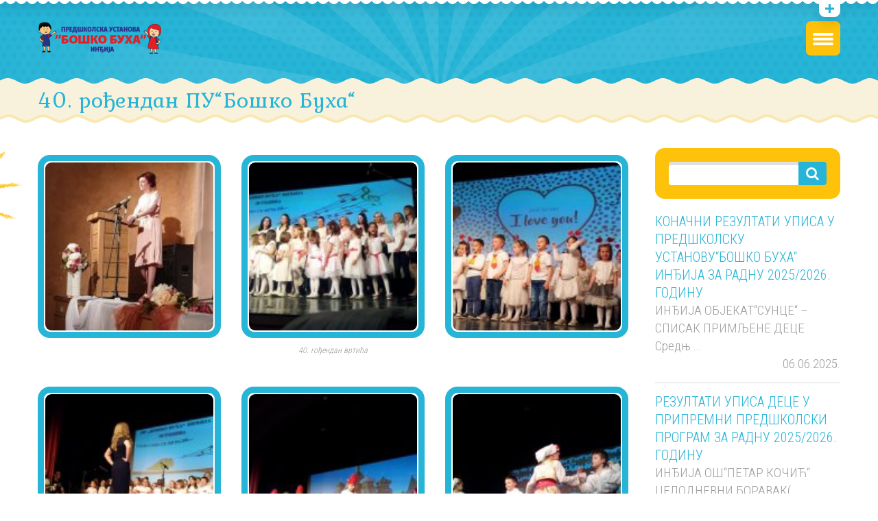

--- FILE ---
content_type: text/html; charset=UTF-8
request_url: https://vrtic-indjija.rs/portfolio/40-rodjendan-pubosko-buha/
body_size: 19149
content:
<!DOCTYPE html>
<html lang="sr-RS">
<head>
	<meta charset="UTF-8">
    <meta name="viewport" content="width=device-width, initial-scale=1">
    <link rel="profile" href="http://gmpg.org/xfn/11">
	<link rel="pingback" href="https://vrtic-indjija.rs/xmlrpc.php">
	<style type="text/css" id="cws-custom-fonts-css">.main-nav-container .menu-item a,.main-nav-container .menu-item
		 .button_open,.mobile_menu_header{font-family:Kurale;font-weight:400;font-size:24px;line-height:34px;color:#ffffff;}.main-nav-container .sub-menu .menu-item a{font-size:17px}.main-nav-container .sub-menu .menu-item,.cws-widget .portfolio_item_thumb .pic .links > * {color:#ffffff}.ce_title,
								.comments-area .comments_title,
								.comments-area .comment-reply-title
							{font-family:Kurale;font-weight:400;font-size:40px;line-height:40px;color:#26b4d7;}.cws_portfolio_items .item .title_part,
								.cws_portfolio_items .item .desc_part .categories a:hover,
								.wpcf7 label,
								.comments-area label,
								.cws_ourteam .cws_ourteam_items .title,
								.page_title h1,
								.testimonial .quote .quote_link:hover,
								.pagination a,
								.widget-title,
								a,
								.bread-crumbs .current,
								.cws-widget ul li>a:hover,
								.page_footer .cws-widget ul li>a:hover,
								.menu .menu-item.current-menu-ancestor>a,
								.menu .menu-item.current-menu-item>a,
								.cws-widget .current-cat>a,
								.cws-widget .current_page_item>a,
								.page_footer .cws-widget .current-cat>a,
								.page_footer .cws-widget .current_page_item>a,
								.select2-drop .select2-results .select2-highlighted,
								.select2-container.select2-container--default .select2-results__option--highlighted[aria-selected],
								.cws-widget .parent_archive .widget_archive_opener,
								.cws-widget .has_children .opener
							{color:#26b4d7;}.page_title h1,
								blockquote,
								.item .date,
								.pagination .page_links>*,
								.cws_button,
								.cws-widget .button,
								input[type="submit"],
								.more-link,
								.cws_callout .callout_title,
								.pricing_table_column .title_section,
								.pricing_table_column .price_section,
								.cws_portfolio_items .item .title_part,
								.cws_msg_box .msg_box_title,
								.milestone_number,
								.cws_progress_bar .pb_title,
								.testimonial,
								.dropcap,
								.cws-widget .widget-title,
								.comments-area .comment_list .reply,
								.cws_portfolio.single.related .carousel_nav_panel span,
								.attach .carousel_nav_panel span,
								.cws_ourteam .cws_ourteam_items .title,
								.cws_ourteam:not(.single) .cws_ourteam_items .positions,
								.news .media_part.only_link a,
								.mini-cart .button,
								.not_found,
								.milestone_desc
							{ font-family:Kurale !important}html,body
					{font-family:Roboto Condensed;font-weight:300;font-size:19px;line-height:26px;word-spacing:0px;letter-spacing:0px;color:#9f9e9e;}.cws-widget ul li>a,
								.mini-cart .cart_list
					{color:#9f9e9e;}a:hover,
								.pagination .page_links>*
					{color:#9f9e9e;}.woo_mini-count span
					{font-family:Roboto Condensed;}abbr
					{border-bottom-color:#9f9e9e;}</style><style type="text/css" id="cws-custom-colors-css">/* MAIN COLOR */
.item .date:before,
.item .date .month,
.cws_button:hover,
input[type='submit']:hover,
.page_footer .cws_button,
.page_footer .button,
.page_footer input[type='submit'],
.copyrights_area .cws_button,
.copyrights_area input[type='submit'],
blockquote,
table thead th,
.pagination .page_links>.page-numbers.current:before,
.pagination .page_links>span:not(.dots):before,
.gallery-icon a:before,
.pricing_table_column .top_section,
.pricing_table_column.active_table_column .btn_section>a,
.pricing_table_column.active_table_column .separate,
.pricing_table_column:hover .separate,
.tabs .tab,
.accordion_title .accordion_icon,
.accordion_section.active .accordion_title,
.cws_tweet .tweet-icon:before,
.cws_progress_bar .progress,
.cws_fa_wrapper .cws_fa:not(.alt),
a:hover>.cws_fa_wrapper .cws_fa.alt,
.cws_button.alt>span,
.testimonial,
.cws-widget .search-form:before,
.owl-pagination .owl-page,
#recentcomments>.recentcomments:before,
.comments-area .comment_list .reply .comment-reply-link:hover,
.comments-area .comment-respond .comment-form .submit,
.cws_ourteam .cws_ourteam_items .social_links a,
.news .media_part.only_link,
.mini-cart,
.mini-cart .button,
input[type="radio"]:checked:before,
.pic .links a,
.site_top_panel .cws_social_links:after,
.copyrights_area .cws_social_links .cws_social_link,
.copyrights_area .lang_bar ul ul,
.cws_callout,
.site_top_panel .site_top_panel_toggle:before,
.site_top_panel .site_top_panel_toggle:after,
.footer_container .woocommerce-product-search:before,
.scroll_top{
	background-color: #26b4d7;
}
.footer_wrapper_copyright{
	background-color: #26b4d7;
}
.tp-leftarrow.round,
.tp-rightarrow.round,
.rev_slider_wrapper{
	background-color: #26b4d7 !important;
}
.news .media_part,
.cws_ourteam_items .media_part,
.post_info,
.news .media_part,
.cws_img_frame, 
img[class*="wp-image-"],
.gallery-icon,
.pricing_table_column,
.pricing_table_column .top_section:after,
.accordion_title,
.accordion_content,
.carousel_header .carousel_nav i,
.cws_portfolio_items .item .media_part,
.carousel_nav_panel .prev,
.carousel_nav_panel .next,
.cws_fa_wrapper:hover>a>i + .ring,
a:hover>.cws_fa_wrapper>i:not(.alt) + .ring,
.cws_button.alt:hover,
.cws_oembed_wrapper,
.bordered,
.cws-widget .portfolio_item_thumb .pic,
.select2-container .select2-choice .select2-arrow,
.post_item .post_thumb_wrapp,
#recentcomments>.recentcomments,
.flxmap-container,
.wp-playlist .mejs-container,
.lang_bar>div:not(.lang_sel_list_vertical):not(.lang_sel_list_horizontal)>ul:before{
	border-color: #26b4d7;
}
.select2-choice,
.select2-container--default .select2-selection--single{
	border-color: #26b4d7 !important;
}
.select2-drop, 
.select2-drop-active{
	border-color: #26b4d7 !important;
}
.post_info,
.info i,
.post_info>*>i,
.post_info .comments_link a,
ul li:before,
.carousel_header .carousel_nav i,
.carousel_nav_panel .prev,
.carousel_nav_panel .next,
.cws_progress_bar .pb_title .indicator,
.select2-container .select2-choice .select2-arrow,
.comments-area .comment_list .comment-meta .author-name,
.cws_milestone,
.copyrights_container,
.mini-cart .total>*,
input[type=checkbox]:checked:before,
.banner_404,
.msg_404 span,
.cws_tweet:before,
.cws_fa_wrapper .cws_fa.alt,
.site_top_panel #top_panel_links .share-toggle-button,
.site_top_panel .cws_social_links .cws_social_link,
.site_top_panel #top_panel_links .search_icon,
.site_top_panel .mini-cart{
	color: #26b4d7;
}

/* MENU COLOR */
.header_logo_part.with_border .logo,
.main-nav-container .menu-item a,
.main-nav-container .menu-item:hover>.sub-menu>.menu-item,
.mobile_nav .menu-item,
.item .date .springs:before,
.item .date .springs:after,
.cws_button,
input[type='submit'],
.page_footer .cws_button:hover,
.page_footer .button:hover,
.page_footer input[type='submit']:hover,
.copyrights_area .cws_button:hover,
.copyrights_area input[type='submit']:hover,
.cws_callout .button_section>a:hover,
.pricing_table_column:hover .top_section,
.pricing_table_column.active_table_column .top_section,
.pricing_table_column.active_table_column .btn_section>a:hover,
.pricing_table_column .separate,
.tabs .tab.active,
.accordion_section.active .accordion_icon,
.separate,
.cws_fa_wrapper:hover>a .cws_fa,
a:hover>.cws_fa_wrapper .cws_fa:not(.alt),
.cws_button.alt:hover>span,
.dropcap,
.cws-widget .widget-title:after,
.cws-widget #wp-calendar tbody td#today,
.owl-pagination .owl-page.active,
.comments-area .comment_list .reply .comment-reply-link,
.comments-area .comment-respond .comment-form .submit:hover,
.cws_ourteam .cws_ourteam_items .social_links a:hover,
.mini-cart .button:hover,
.mini-cart:hover,
.site_top_panel .cws_social_links.expanded:after,
.pic .links .link a,
.pic .links .link-item-bounce,
.pic .links .link-toggle-button,
.pic .links_popup .link a,
.pic .links_popup .link span,
.pic .links_popup .link-item-bounce,
.pic .links_popup .link-toggle-button,
.cws_img_frame:after,
.gallery-icon a:after,
.mobile_menu_header .mobile_menu_switcher,
.post_item .post_thumb_wrapp .links span,
.ce_toggle.alt .accordion_section .accordion_content, 
.ce_accordion.alt .accordion_section .accordion_content,
body.wave-style hr,
.item .date.def_style .month:before,
.scroll_top:hover{
	background-color: #fec20b;
}
.cws-widget .search-form{
	background-color: #fec20b !important;
}
.bees:after,
.item .date,
.pricing_table_column:hover,
.pricing_table_column.active_table_column,
.pricing_table_column:hover .top_section:after,
.pricing_table_column.active_table_column .top_section:after,
.cws_tweet .tweet-icon,
.cws_fa_wrapper .ring,
.cws_button.alt,
.comments-area .comment_list .avatar,
.comments-area .comment-respond,
.tp-leftarrow.round,
.tp-rightarrow.round,
.site_top_panel form.search-form .search-field,
.testimonial .author img{
	border-color: #fec20b;
}
.post_info a,
.post_info>*,
.info,
.post_info .v_sep,
.bread-crumbs .delimiter,
blockquote:before,
blockquote:after,
.carousel_header .carousel_nav i:hover,
.carousel_nav_panel .prev:hover,
.carousel_nav_panel .next:hover,
.cws_progress_bar .pb_title,
.testimonial .quote .quote_link,
.testimonial .quote + .author>.dott>span:first-child,
.testimonial .quote + .author>.dott>span:last-child,
.testimonial:before,
.testimonial:after,
#recentcomments .comment-author-link a,
.comments-area .comment_list .comment-meta .comment_date,
.comments-area .required,
.cws_ourteam:not(.single) .cws_ourteam_items .positions a,
.footer_container .cws-widget .post_item .post_date,
.footer_container .post-date,
.woo_mini_cart .total>.amount,
.banner_404 span,
.cws_tweet .tweet_date,
.p_cut,
.news .more-link,
.site_top_panel.show-search #top_panel_links .search_icon,
.site_top_panel .mini-cart:hover,
.footer_container ul.product_list_widget li a,
.footer_container ul.product_list_widget ins,
.footer_container ul.product_list_widget span.amount{
	color: #fec20b;
}

/* MENU COLOR HOVER */
.main-nav-container .menu-item:hover>a,
.header_nav_part.mobile_nav .main-nav-container .menu-item.current-menu-ancestor,
.header_nav_part.mobile_nav .main-nav-container .menu-item.current-menu-item,
.main-nav-container .menu-item.current-menu-ancestor>a,
.main-nav-container .menu-item.current-menu-item>a,
.main-nav-container .sub-menu .menu-item:hover>a,
.main-nav-container .sub-menu .menu-item.current-menu-ancestor>a,
.main-nav-container .sub-menu .menu-item.current-menu-item>a,
.cws_callout .button_section>a:hover{
	background-color: #fd8e00; 
}
.main-nav-container .menu-item:hover>a>.bees:after,
.main-nav-container .menu-item.current-menu-item>a>.bees:after,
.main-nav-container .menu-item.current-menu-ancestor>a>.bees:after,
.header_logo_part.with_border .logo{
	border-color: #fd8e00; 
}



/* OUTLINE COLOR */
.pagination .page_links>*,
.pagination .page_links>.page-numbers.current:after,
.pagination .page_links>span:not(.dots):after,
.cws-widget #wp-calendar td,
.benefits_area{
	background: #f9e8b2;
}
canvas.separator{
	color: #f9e8b2;
}
.page_title.flat{
	border-color: #f9e8b2;
}

/* SECONDARY COLOR */
canvas.breadcrumbs{
	color: #f8f2dc;
}
.page_title.flat{
	background: #f8f2dc;
}


</style>					<script type="text/javascript">
			var stick_menu = 1;
			var is_user_logged = false;
				</script>
			<script type="text/javascript">
		// Loads the IFrame Player API code asynchronously.
			var tag = document.createElement("script");
			tag.src = "https://www.youtube.com/player_api";
			var firstScriptTag = document.getElementsByTagName("script")[0];
			firstScriptTag.parentNode.insertBefore(tag, firstScriptTag);
	</script>
							<script>
							/* You can add more configuration options to webfontloader by previously defining the WebFontConfig with your options */
							if ( typeof WebFontConfig === "undefined" ) {
								WebFontConfig = new Object();
							}
							WebFontConfig = {active: function() {window.cws_g_fonts = true;}};
							WebFontConfig['google'] = {families: ['Kurale:400', 'Roboto+Condensed:300:latin'],};

							(function() {
								var wf = document.createElement( 'script' );
								wf.src = 'https://ajax.googleapis.com/ajax/libs/webfont/1.5.3/webfont.js';
								wf.type = 'text/javascript';
								wf.async = 'true';
								var s = document.getElementsByTagName( 'script' )[0];
								s.parentNode.insertBefore( wf, s );
							})();
						</script>
						<meta name='robots' content='index, follow, max-image-preview:large, max-snippet:-1, max-video-preview:-1' />
	<style>img:is([sizes="auto" i], [sizes^="auto," i]) { contain-intrinsic-size: 3000px 1500px }</style>
	
	<!-- This site is optimized with the Yoast SEO plugin v19.2 - https://yoast.com/wordpress/plugins/seo/ -->
	<title>40. рођендан ПУ&quot;Бошко Буха&quot; - Вртић &quot;Бошко Буха&quot; Инђија</title>
	<link rel="canonical" href="https://vrtic-indjija.rs/portfolio/40-rodjendan-pubosko-buha/" />
	<meta property="og:locale" content="sr_RS" />
	<meta property="og:type" content="article" />
	<meta property="og:title" content="40. рођендан ПУ&quot;Бошко Буха&quot; - Вртић &quot;Бошко Буха&quot; Инђија" />
	<meta property="og:url" content="https://vrtic-indjija.rs/portfolio/40-rodjendan-pubosko-buha/" />
	<meta property="og:site_name" content="Вртић &quot;Бошко Буха&quot; Инђија" />
	<meta property="og:image" content="https://vrtic-indjija.rs/wp-content/uploads/2019/05/rodjendan1-150x150.jpg" />
	<meta name="author" content="goca" />
	<meta name="twitter:card" content="summary_large_image" />
	<script type="application/ld+json" class="yoast-schema-graph">{"@context":"https://schema.org","@graph":[{"@type":"WebSite","@id":"https://vrtic-indjija.rs/#website","url":"https://vrtic-indjija.rs/","name":"Вртић &quot;Бошко Буха&quot; Инђија","description":"","potentialAction":[{"@type":"SearchAction","target":{"@type":"EntryPoint","urlTemplate":"https://vrtic-indjija.rs/?s={search_term_string}"},"query-input":"required name=search_term_string"}],"inLanguage":"sr-RS"},{"@type":"WebPage","@id":"https://vrtic-indjija.rs/portfolio/40-rodjendan-pubosko-buha/#webpage","url":"https://vrtic-indjija.rs/portfolio/40-rodjendan-pubosko-buha/","name":"40. рођендан ПУ\"Бошко Буха\" - Вртић &quot;Бошко Буха&quot; Инђија","isPartOf":{"@id":"https://vrtic-indjija.rs/#website"},"datePublished":"2019-05-12T16:18:26+00:00","dateModified":"2019-05-12T16:18:26+00:00","breadcrumb":{"@id":"https://vrtic-indjija.rs/portfolio/40-rodjendan-pubosko-buha/#breadcrumb"},"inLanguage":"sr-RS","potentialAction":[{"@type":"ReadAction","target":["https://vrtic-indjija.rs/portfolio/40-rodjendan-pubosko-buha/"]}]},{"@type":"BreadcrumbList","@id":"https://vrtic-indjija.rs/portfolio/40-rodjendan-pubosko-buha/#breadcrumb","itemListElement":[{"@type":"ListItem","position":1,"name":"Почетна","item":"https://vrtic-indjija.rs/"},{"@type":"ListItem","position":2,"name":"Галерија","item":"http://vrtic-indjija.rs/portfolio/"},{"@type":"ListItem","position":3,"name":"40. рођендан ПУ&#8220;Бошко Буха&#8220;"}]}]}</script>
	<!-- / Yoast SEO plugin. -->


<link rel='dns-prefetch' href='//fonts.googleapis.com' />
<link rel="alternate" type="application/rss+xml" title="Вртић &quot;Бошко Буха&quot; Инђија &raquo; довод" href="https://vrtic-indjija.rs/feed/" />
<link rel="alternate" type="application/rss+xml" title="Вртић &quot;Бошко Буха&quot; Инђија &raquo; довод коментара" href="https://vrtic-indjija.rs/comments/feed/" />
		<!-- This site uses the Google Analytics by MonsterInsights plugin v8.10.0 - Using Analytics tracking - https://www.monsterinsights.com/ -->
							<script
				src="//www.googletagmanager.com/gtag/js?id=UA-85772299-5"  data-cfasync="false" data-wpfc-render="false" type="text/javascript" async></script>
			<script data-cfasync="false" data-wpfc-render="false" type="text/javascript">
				var mi_version = '8.10.0';
				var mi_track_user = true;
				var mi_no_track_reason = '';
				
								var disableStrs = [
															'ga-disable-UA-85772299-5',
									];

				/* Function to detect opted out users */
				function __gtagTrackerIsOptedOut() {
					for (var index = 0; index < disableStrs.length; index++) {
						if (document.cookie.indexOf(disableStrs[index] + '=true') > -1) {
							return true;
						}
					}

					return false;
				}

				/* Disable tracking if the opt-out cookie exists. */
				if (__gtagTrackerIsOptedOut()) {
					for (var index = 0; index < disableStrs.length; index++) {
						window[disableStrs[index]] = true;
					}
				}

				/* Opt-out function */
				function __gtagTrackerOptout() {
					for (var index = 0; index < disableStrs.length; index++) {
						document.cookie = disableStrs[index] + '=true; expires=Thu, 31 Dec 2099 23:59:59 UTC; path=/';
						window[disableStrs[index]] = true;
					}
				}

				if ('undefined' === typeof gaOptout) {
					function gaOptout() {
						__gtagTrackerOptout();
					}
				}
								window.dataLayer = window.dataLayer || [];

				window.MonsterInsightsDualTracker = {
					helpers: {},
					trackers: {},
				};
				if (mi_track_user) {
					function __gtagDataLayer() {
						dataLayer.push(arguments);
					}

					function __gtagTracker(type, name, parameters) {
						if (!parameters) {
							parameters = {};
						}

						if (parameters.send_to) {
							__gtagDataLayer.apply(null, arguments);
							return;
						}

						if (type === 'event') {
							
														parameters.send_to = monsterinsights_frontend.ua;
							__gtagDataLayer(type, name, parameters);
													} else {
							__gtagDataLayer.apply(null, arguments);
						}
					}

					__gtagTracker('js', new Date());
					__gtagTracker('set', {
						'developer_id.dZGIzZG': true,
											});
															__gtagTracker('config', 'UA-85772299-5', {"forceSSL":"true"} );
										window.gtag = __gtagTracker;										(function () {
						/* https://developers.google.com/analytics/devguides/collection/analyticsjs/ */
						/* ga and __gaTracker compatibility shim. */
						var noopfn = function () {
							return null;
						};
						var newtracker = function () {
							return new Tracker();
						};
						var Tracker = function () {
							return null;
						};
						var p = Tracker.prototype;
						p.get = noopfn;
						p.set = noopfn;
						p.send = function () {
							var args = Array.prototype.slice.call(arguments);
							args.unshift('send');
							__gaTracker.apply(null, args);
						};
						var __gaTracker = function () {
							var len = arguments.length;
							if (len === 0) {
								return;
							}
							var f = arguments[len - 1];
							if (typeof f !== 'object' || f === null || typeof f.hitCallback !== 'function') {
								if ('send' === arguments[0]) {
									var hitConverted, hitObject = false, action;
									if ('event' === arguments[1]) {
										if ('undefined' !== typeof arguments[3]) {
											hitObject = {
												'eventAction': arguments[3],
												'eventCategory': arguments[2],
												'eventLabel': arguments[4],
												'value': arguments[5] ? arguments[5] : 1,
											}
										}
									}
									if ('pageview' === arguments[1]) {
										if ('undefined' !== typeof arguments[2]) {
											hitObject = {
												'eventAction': 'page_view',
												'page_path': arguments[2],
											}
										}
									}
									if (typeof arguments[2] === 'object') {
										hitObject = arguments[2];
									}
									if (typeof arguments[5] === 'object') {
										Object.assign(hitObject, arguments[5]);
									}
									if ('undefined' !== typeof arguments[1].hitType) {
										hitObject = arguments[1];
										if ('pageview' === hitObject.hitType) {
											hitObject.eventAction = 'page_view';
										}
									}
									if (hitObject) {
										action = 'timing' === arguments[1].hitType ? 'timing_complete' : hitObject.eventAction;
										hitConverted = mapArgs(hitObject);
										__gtagTracker('event', action, hitConverted);
									}
								}
								return;
							}

							function mapArgs(args) {
								var arg, hit = {};
								var gaMap = {
									'eventCategory': 'event_category',
									'eventAction': 'event_action',
									'eventLabel': 'event_label',
									'eventValue': 'event_value',
									'nonInteraction': 'non_interaction',
									'timingCategory': 'event_category',
									'timingVar': 'name',
									'timingValue': 'value',
									'timingLabel': 'event_label',
									'page': 'page_path',
									'location': 'page_location',
									'title': 'page_title',
								};
								for (arg in args) {
																		if (!(!args.hasOwnProperty(arg) || !gaMap.hasOwnProperty(arg))) {
										hit[gaMap[arg]] = args[arg];
									} else {
										hit[arg] = args[arg];
									}
								}
								return hit;
							}

							try {
								f.hitCallback();
							} catch (ex) {
							}
						};
						__gaTracker.create = newtracker;
						__gaTracker.getByName = newtracker;
						__gaTracker.getAll = function () {
							return [];
						};
						__gaTracker.remove = noopfn;
						__gaTracker.loaded = true;
						window['__gaTracker'] = __gaTracker;
					})();
									} else {
										console.log("");
					(function () {
						function __gtagTracker() {
							return null;
						}

						window['__gtagTracker'] = __gtagTracker;
						window['gtag'] = __gtagTracker;
					})();
									}
			</script>
				<!-- / Google Analytics by MonsterInsights -->
		<script type="text/javascript">
/* <![CDATA[ */
window._wpemojiSettings = {"baseUrl":"https:\/\/s.w.org\/images\/core\/emoji\/15.0.3\/72x72\/","ext":".png","svgUrl":"https:\/\/s.w.org\/images\/core\/emoji\/15.0.3\/svg\/","svgExt":".svg","source":{"concatemoji":"https:\/\/vrtic-indjija.rs\/wp-includes\/js\/wp-emoji-release.min.js?ver=6.7.4"}};
/*! This file is auto-generated */
!function(i,n){var o,s,e;function c(e){try{var t={supportTests:e,timestamp:(new Date).valueOf()};sessionStorage.setItem(o,JSON.stringify(t))}catch(e){}}function p(e,t,n){e.clearRect(0,0,e.canvas.width,e.canvas.height),e.fillText(t,0,0);var t=new Uint32Array(e.getImageData(0,0,e.canvas.width,e.canvas.height).data),r=(e.clearRect(0,0,e.canvas.width,e.canvas.height),e.fillText(n,0,0),new Uint32Array(e.getImageData(0,0,e.canvas.width,e.canvas.height).data));return t.every(function(e,t){return e===r[t]})}function u(e,t,n){switch(t){case"flag":return n(e,"\ud83c\udff3\ufe0f\u200d\u26a7\ufe0f","\ud83c\udff3\ufe0f\u200b\u26a7\ufe0f")?!1:!n(e,"\ud83c\uddfa\ud83c\uddf3","\ud83c\uddfa\u200b\ud83c\uddf3")&&!n(e,"\ud83c\udff4\udb40\udc67\udb40\udc62\udb40\udc65\udb40\udc6e\udb40\udc67\udb40\udc7f","\ud83c\udff4\u200b\udb40\udc67\u200b\udb40\udc62\u200b\udb40\udc65\u200b\udb40\udc6e\u200b\udb40\udc67\u200b\udb40\udc7f");case"emoji":return!n(e,"\ud83d\udc26\u200d\u2b1b","\ud83d\udc26\u200b\u2b1b")}return!1}function f(e,t,n){var r="undefined"!=typeof WorkerGlobalScope&&self instanceof WorkerGlobalScope?new OffscreenCanvas(300,150):i.createElement("canvas"),a=r.getContext("2d",{willReadFrequently:!0}),o=(a.textBaseline="top",a.font="600 32px Arial",{});return e.forEach(function(e){o[e]=t(a,e,n)}),o}function t(e){var t=i.createElement("script");t.src=e,t.defer=!0,i.head.appendChild(t)}"undefined"!=typeof Promise&&(o="wpEmojiSettingsSupports",s=["flag","emoji"],n.supports={everything:!0,everythingExceptFlag:!0},e=new Promise(function(e){i.addEventListener("DOMContentLoaded",e,{once:!0})}),new Promise(function(t){var n=function(){try{var e=JSON.parse(sessionStorage.getItem(o));if("object"==typeof e&&"number"==typeof e.timestamp&&(new Date).valueOf()<e.timestamp+604800&&"object"==typeof e.supportTests)return e.supportTests}catch(e){}return null}();if(!n){if("undefined"!=typeof Worker&&"undefined"!=typeof OffscreenCanvas&&"undefined"!=typeof URL&&URL.createObjectURL&&"undefined"!=typeof Blob)try{var e="postMessage("+f.toString()+"("+[JSON.stringify(s),u.toString(),p.toString()].join(",")+"));",r=new Blob([e],{type:"text/javascript"}),a=new Worker(URL.createObjectURL(r),{name:"wpTestEmojiSupports"});return void(a.onmessage=function(e){c(n=e.data),a.terminate(),t(n)})}catch(e){}c(n=f(s,u,p))}t(n)}).then(function(e){for(var t in e)n.supports[t]=e[t],n.supports.everything=n.supports.everything&&n.supports[t],"flag"!==t&&(n.supports.everythingExceptFlag=n.supports.everythingExceptFlag&&n.supports[t]);n.supports.everythingExceptFlag=n.supports.everythingExceptFlag&&!n.supports.flag,n.DOMReady=!1,n.readyCallback=function(){n.DOMReady=!0}}).then(function(){return e}).then(function(){var e;n.supports.everything||(n.readyCallback(),(e=n.source||{}).concatemoji?t(e.concatemoji):e.wpemoji&&e.twemoji&&(t(e.twemoji),t(e.wpemoji)))}))}((window,document),window._wpemojiSettings);
/* ]]> */
</script>
<style id='wp-emoji-styles-inline-css' type='text/css'>

	img.wp-smiley, img.emoji {
		display: inline !important;
		border: none !important;
		box-shadow: none !important;
		height: 1em !important;
		width: 1em !important;
		margin: 0 0.07em !important;
		vertical-align: -0.1em !important;
		background: none !important;
		padding: 0 !important;
	}
</style>
<link rel='stylesheet' id='wp-block-library-css' href='https://vrtic-indjija.rs/wp-includes/css/dist/block-library/style.min.css?ver=6.7.4' type='text/css' media='all' />
<style id='classic-theme-styles-inline-css' type='text/css'>
/*! This file is auto-generated */
.wp-block-button__link{color:#fff;background-color:#32373c;border-radius:9999px;box-shadow:none;text-decoration:none;padding:calc(.667em + 2px) calc(1.333em + 2px);font-size:1.125em}.wp-block-file__button{background:#32373c;color:#fff;text-decoration:none}
</style>
<style id='global-styles-inline-css' type='text/css'>
:root{--wp--preset--aspect-ratio--square: 1;--wp--preset--aspect-ratio--4-3: 4/3;--wp--preset--aspect-ratio--3-4: 3/4;--wp--preset--aspect-ratio--3-2: 3/2;--wp--preset--aspect-ratio--2-3: 2/3;--wp--preset--aspect-ratio--16-9: 16/9;--wp--preset--aspect-ratio--9-16: 9/16;--wp--preset--color--black: #000000;--wp--preset--color--cyan-bluish-gray: #abb8c3;--wp--preset--color--white: #ffffff;--wp--preset--color--pale-pink: #f78da7;--wp--preset--color--vivid-red: #cf2e2e;--wp--preset--color--luminous-vivid-orange: #ff6900;--wp--preset--color--luminous-vivid-amber: #fcb900;--wp--preset--color--light-green-cyan: #7bdcb5;--wp--preset--color--vivid-green-cyan: #00d084;--wp--preset--color--pale-cyan-blue: #8ed1fc;--wp--preset--color--vivid-cyan-blue: #0693e3;--wp--preset--color--vivid-purple: #9b51e0;--wp--preset--gradient--vivid-cyan-blue-to-vivid-purple: linear-gradient(135deg,rgba(6,147,227,1) 0%,rgb(155,81,224) 100%);--wp--preset--gradient--light-green-cyan-to-vivid-green-cyan: linear-gradient(135deg,rgb(122,220,180) 0%,rgb(0,208,130) 100%);--wp--preset--gradient--luminous-vivid-amber-to-luminous-vivid-orange: linear-gradient(135deg,rgba(252,185,0,1) 0%,rgba(255,105,0,1) 100%);--wp--preset--gradient--luminous-vivid-orange-to-vivid-red: linear-gradient(135deg,rgba(255,105,0,1) 0%,rgb(207,46,46) 100%);--wp--preset--gradient--very-light-gray-to-cyan-bluish-gray: linear-gradient(135deg,rgb(238,238,238) 0%,rgb(169,184,195) 100%);--wp--preset--gradient--cool-to-warm-spectrum: linear-gradient(135deg,rgb(74,234,220) 0%,rgb(151,120,209) 20%,rgb(207,42,186) 40%,rgb(238,44,130) 60%,rgb(251,105,98) 80%,rgb(254,248,76) 100%);--wp--preset--gradient--blush-light-purple: linear-gradient(135deg,rgb(255,206,236) 0%,rgb(152,150,240) 100%);--wp--preset--gradient--blush-bordeaux: linear-gradient(135deg,rgb(254,205,165) 0%,rgb(254,45,45) 50%,rgb(107,0,62) 100%);--wp--preset--gradient--luminous-dusk: linear-gradient(135deg,rgb(255,203,112) 0%,rgb(199,81,192) 50%,rgb(65,88,208) 100%);--wp--preset--gradient--pale-ocean: linear-gradient(135deg,rgb(255,245,203) 0%,rgb(182,227,212) 50%,rgb(51,167,181) 100%);--wp--preset--gradient--electric-grass: linear-gradient(135deg,rgb(202,248,128) 0%,rgb(113,206,126) 100%);--wp--preset--gradient--midnight: linear-gradient(135deg,rgb(2,3,129) 0%,rgb(40,116,252) 100%);--wp--preset--font-size--small: 13px;--wp--preset--font-size--medium: 20px;--wp--preset--font-size--large: 36px;--wp--preset--font-size--x-large: 42px;--wp--preset--spacing--20: 0.44rem;--wp--preset--spacing--30: 0.67rem;--wp--preset--spacing--40: 1rem;--wp--preset--spacing--50: 1.5rem;--wp--preset--spacing--60: 2.25rem;--wp--preset--spacing--70: 3.38rem;--wp--preset--spacing--80: 5.06rem;--wp--preset--shadow--natural: 6px 6px 9px rgba(0, 0, 0, 0.2);--wp--preset--shadow--deep: 12px 12px 50px rgba(0, 0, 0, 0.4);--wp--preset--shadow--sharp: 6px 6px 0px rgba(0, 0, 0, 0.2);--wp--preset--shadow--outlined: 6px 6px 0px -3px rgba(255, 255, 255, 1), 6px 6px rgba(0, 0, 0, 1);--wp--preset--shadow--crisp: 6px 6px 0px rgba(0, 0, 0, 1);}:where(.is-layout-flex){gap: 0.5em;}:where(.is-layout-grid){gap: 0.5em;}body .is-layout-flex{display: flex;}.is-layout-flex{flex-wrap: wrap;align-items: center;}.is-layout-flex > :is(*, div){margin: 0;}body .is-layout-grid{display: grid;}.is-layout-grid > :is(*, div){margin: 0;}:where(.wp-block-columns.is-layout-flex){gap: 2em;}:where(.wp-block-columns.is-layout-grid){gap: 2em;}:where(.wp-block-post-template.is-layout-flex){gap: 1.25em;}:where(.wp-block-post-template.is-layout-grid){gap: 1.25em;}.has-black-color{color: var(--wp--preset--color--black) !important;}.has-cyan-bluish-gray-color{color: var(--wp--preset--color--cyan-bluish-gray) !important;}.has-white-color{color: var(--wp--preset--color--white) !important;}.has-pale-pink-color{color: var(--wp--preset--color--pale-pink) !important;}.has-vivid-red-color{color: var(--wp--preset--color--vivid-red) !important;}.has-luminous-vivid-orange-color{color: var(--wp--preset--color--luminous-vivid-orange) !important;}.has-luminous-vivid-amber-color{color: var(--wp--preset--color--luminous-vivid-amber) !important;}.has-light-green-cyan-color{color: var(--wp--preset--color--light-green-cyan) !important;}.has-vivid-green-cyan-color{color: var(--wp--preset--color--vivid-green-cyan) !important;}.has-pale-cyan-blue-color{color: var(--wp--preset--color--pale-cyan-blue) !important;}.has-vivid-cyan-blue-color{color: var(--wp--preset--color--vivid-cyan-blue) !important;}.has-vivid-purple-color{color: var(--wp--preset--color--vivid-purple) !important;}.has-black-background-color{background-color: var(--wp--preset--color--black) !important;}.has-cyan-bluish-gray-background-color{background-color: var(--wp--preset--color--cyan-bluish-gray) !important;}.has-white-background-color{background-color: var(--wp--preset--color--white) !important;}.has-pale-pink-background-color{background-color: var(--wp--preset--color--pale-pink) !important;}.has-vivid-red-background-color{background-color: var(--wp--preset--color--vivid-red) !important;}.has-luminous-vivid-orange-background-color{background-color: var(--wp--preset--color--luminous-vivid-orange) !important;}.has-luminous-vivid-amber-background-color{background-color: var(--wp--preset--color--luminous-vivid-amber) !important;}.has-light-green-cyan-background-color{background-color: var(--wp--preset--color--light-green-cyan) !important;}.has-vivid-green-cyan-background-color{background-color: var(--wp--preset--color--vivid-green-cyan) !important;}.has-pale-cyan-blue-background-color{background-color: var(--wp--preset--color--pale-cyan-blue) !important;}.has-vivid-cyan-blue-background-color{background-color: var(--wp--preset--color--vivid-cyan-blue) !important;}.has-vivid-purple-background-color{background-color: var(--wp--preset--color--vivid-purple) !important;}.has-black-border-color{border-color: var(--wp--preset--color--black) !important;}.has-cyan-bluish-gray-border-color{border-color: var(--wp--preset--color--cyan-bluish-gray) !important;}.has-white-border-color{border-color: var(--wp--preset--color--white) !important;}.has-pale-pink-border-color{border-color: var(--wp--preset--color--pale-pink) !important;}.has-vivid-red-border-color{border-color: var(--wp--preset--color--vivid-red) !important;}.has-luminous-vivid-orange-border-color{border-color: var(--wp--preset--color--luminous-vivid-orange) !important;}.has-luminous-vivid-amber-border-color{border-color: var(--wp--preset--color--luminous-vivid-amber) !important;}.has-light-green-cyan-border-color{border-color: var(--wp--preset--color--light-green-cyan) !important;}.has-vivid-green-cyan-border-color{border-color: var(--wp--preset--color--vivid-green-cyan) !important;}.has-pale-cyan-blue-border-color{border-color: var(--wp--preset--color--pale-cyan-blue) !important;}.has-vivid-cyan-blue-border-color{border-color: var(--wp--preset--color--vivid-cyan-blue) !important;}.has-vivid-purple-border-color{border-color: var(--wp--preset--color--vivid-purple) !important;}.has-vivid-cyan-blue-to-vivid-purple-gradient-background{background: var(--wp--preset--gradient--vivid-cyan-blue-to-vivid-purple) !important;}.has-light-green-cyan-to-vivid-green-cyan-gradient-background{background: var(--wp--preset--gradient--light-green-cyan-to-vivid-green-cyan) !important;}.has-luminous-vivid-amber-to-luminous-vivid-orange-gradient-background{background: var(--wp--preset--gradient--luminous-vivid-amber-to-luminous-vivid-orange) !important;}.has-luminous-vivid-orange-to-vivid-red-gradient-background{background: var(--wp--preset--gradient--luminous-vivid-orange-to-vivid-red) !important;}.has-very-light-gray-to-cyan-bluish-gray-gradient-background{background: var(--wp--preset--gradient--very-light-gray-to-cyan-bluish-gray) !important;}.has-cool-to-warm-spectrum-gradient-background{background: var(--wp--preset--gradient--cool-to-warm-spectrum) !important;}.has-blush-light-purple-gradient-background{background: var(--wp--preset--gradient--blush-light-purple) !important;}.has-blush-bordeaux-gradient-background{background: var(--wp--preset--gradient--blush-bordeaux) !important;}.has-luminous-dusk-gradient-background{background: var(--wp--preset--gradient--luminous-dusk) !important;}.has-pale-ocean-gradient-background{background: var(--wp--preset--gradient--pale-ocean) !important;}.has-electric-grass-gradient-background{background: var(--wp--preset--gradient--electric-grass) !important;}.has-midnight-gradient-background{background: var(--wp--preset--gradient--midnight) !important;}.has-small-font-size{font-size: var(--wp--preset--font-size--small) !important;}.has-medium-font-size{font-size: var(--wp--preset--font-size--medium) !important;}.has-large-font-size{font-size: var(--wp--preset--font-size--large) !important;}.has-x-large-font-size{font-size: var(--wp--preset--font-size--x-large) !important;}
:where(.wp-block-post-template.is-layout-flex){gap: 1.25em;}:where(.wp-block-post-template.is-layout-grid){gap: 1.25em;}
:where(.wp-block-columns.is-layout-flex){gap: 2em;}:where(.wp-block-columns.is-layout-grid){gap: 2em;}
:root :where(.wp-block-pullquote){font-size: 1.5em;line-height: 1.6;}
</style>
<link rel='stylesheet' id='contact-form-7-css' href='https://vrtic-indjija.rs/wp-content/plugins/contact-form-7/includes/css/styles.css?ver=5.6' type='text/css' media='all' />
<link rel='stylesheet' id='rs-plugin-settings-css' href='https://vrtic-indjija.rs/wp-content/plugins/revslider/public/assets/css/settings.css?ver=5.4.7.2' type='text/css' media='all' />
<style id='rs-plugin-settings-inline-css' type='text/css'>
#rs-demo-id {}
</style>
<link rel='stylesheet' id='timetable_sf_style-css' href='https://vrtic-indjija.rs/wp-content/plugins/timetable/style/superfish.css?ver=6.7.4' type='text/css' media='all' />
<link rel='stylesheet' id='timetable_style-css' href='https://vrtic-indjija.rs/wp-content/plugins/timetable/style/style.css?ver=6.7.4' type='text/css' media='all' />
<link rel='stylesheet' id='timetable_event_template-css' href='https://vrtic-indjija.rs/wp-content/plugins/timetable/style/event_template.css?ver=6.7.4' type='text/css' media='all' />
<link rel='stylesheet' id='timetable_responsive_style-css' href='https://vrtic-indjija.rs/wp-content/plugins/timetable/style/responsive.css?ver=6.7.4' type='text/css' media='all' />
<link rel='stylesheet' id='timetable_font_lato-css' href='//fonts.googleapis.com/css?family=Lato%3A400%2C700&#038;ver=6.7.4' type='text/css' media='all' />
<link rel='stylesheet' id='flxmap-css' href='https://vrtic-indjija.rs/wp-content/plugins/wp-flexible-map/css/styles.css?ver=1.17.1' type='text/css' media='all' />
<link rel='stylesheet' id='font-awesome-css' href='https://vrtic-indjija.rs/wp-content/themes/kiddy/css/font-awesome.css?ver=6.7.4' type='text/css' media='all' />
<link rel='stylesheet' id='fancybox-css' href='https://vrtic-indjija.rs/wp-content/themes/kiddy/css/jquery.fancybox.css?ver=6.7.4' type='text/css' media='all' />
<link rel='stylesheet' id='odometer-css' href='https://vrtic-indjija.rs/wp-content/themes/kiddy/css/odometer-theme-default.css?ver=6.7.4' type='text/css' media='all' />
<link rel='stylesheet' id='select2-css' href='https://vrtic-indjija.rs/wp-content/themes/kiddy/css/select2.css?ver=6.7.4' type='text/css' media='all' />
<link rel='stylesheet' id='animate-css' href='https://vrtic-indjija.rs/wp-content/themes/kiddy/css/animate.css?ver=6.7.4' type='text/css' media='all' />
<link rel='stylesheet' id='main-css' href='https://vrtic-indjija.rs/wp-content/themes/kiddy/css/main.css?ver=6.7.4' type='text/css' media='all' />
<link rel='stylesheet' id='tablepress-default-css' href='https://vrtic-indjija.rs/wp-content/plugins/tablepress/css/default.min.css?ver=1.14' type='text/css' media='all' />
<link rel='stylesheet' id='style-css' href='https://vrtic-indjija.rs/wp-content/themes/kiddy/style.css?ver=6.7.4' type='text/css' media='all' />
<script type="text/javascript" src="https://vrtic-indjija.rs/wp-content/plugins/google-analytics-for-wordpress/assets/js/frontend-gtag.min.js?ver=8.10.0" id="monsterinsights-frontend-script-js"></script>
<script data-cfasync="false" data-wpfc-render="false" type="text/javascript" id='monsterinsights-frontend-script-js-extra'>/* <![CDATA[ */
var monsterinsights_frontend = {"js_events_tracking":"true","download_extensions":"doc,pdf,ppt,zip,xls,docx,pptx,xlsx","inbound_paths":"[]","home_url":"https:\/\/vrtic-indjija.rs","hash_tracking":"false","ua":"UA-85772299-5","v4_id":""};/* ]]> */
</script>
<script type="text/javascript" src="https://vrtic-indjija.rs/wp-includes/js/jquery/jquery.min.js?ver=3.7.1" id="jquery-core-js"></script>
<script type="text/javascript" src="https://vrtic-indjija.rs/wp-includes/js/jquery/jquery-migrate.min.js?ver=3.4.1" id="jquery-migrate-js"></script>
<script type="text/javascript" src="https://vrtic-indjija.rs/wp-content/plugins/revslider/public/assets/js/jquery.themepunch.tools.min.js?ver=5.4.7.2" id="tp-tools-js"></script>
<script type="text/javascript" src="https://vrtic-indjija.rs/wp-content/plugins/revslider/public/assets/js/jquery.themepunch.revolution.min.js?ver=5.4.7.2" id="revmin-js"></script>
<link rel="https://api.w.org/" href="https://vrtic-indjija.rs/wp-json/" /><link rel="EditURI" type="application/rsd+xml" title="RSD" href="https://vrtic-indjija.rs/xmlrpc.php?rsd" />
<meta name="generator" content="WordPress 6.7.4" />
<link rel='shortlink' href='https://vrtic-indjija.rs/?p=6680' />
<link rel="alternate" title="oEmbed (JSON)" type="application/json+oembed" href="https://vrtic-indjija.rs/wp-json/oembed/1.0/embed?url=https%3A%2F%2Fvrtic-indjija.rs%2Fportfolio%2F40-rodjendan-pubosko-buha%2F" />
<link rel="alternate" title="oEmbed (XML)" type="text/xml+oembed" href="https://vrtic-indjija.rs/wp-json/oembed/1.0/embed?url=https%3A%2F%2Fvrtic-indjija.rs%2Fportfolio%2F40-rodjendan-pubosko-buha%2F&#038;format=xml" />
<style type="text/css" id="cws-custom-timetable-style">.tabs_box_navigation.sf-timetable-menu,
				.sf-timetable-menu li:hover ul a,
				.sf-timetable-menu li.submenu:hover ul a,
				.tt_responsive .tt_timetable.small .tt_items_list a,
				.tt_responsive .tt_timetable.small .tt_items_list span,
				.tt_event_theme_page p,
				.tt_event_theme_page h2,
				.tt_event_theme_page h3,
				.tt_event_theme_page h4,
				.tt_event_theme_page h5{
						font-family:Roboto Condensed !important;
				}
				.tt_event_theme_page.page_content{
						width: 100%;
						margin: 0;
				}
				.tt_calendar_icon{
						margin-top: 0.5em;
				}
				.tt_event_page_left .cws_img_frame .attachment-event-post-thumb{
						margin-bottom: 0;
				}
				.tt_event_theme_page h1{
						font-size: 2em;
				}
				.tt_event_theme_page h2{
						font-size: 1.5em;
				}
				.tt_event_theme_page h3{
						font-size: 1.17em;
				}
				.tt_event_theme_page h4{
						font-size: 1em;
				}
				.tt_event_theme_page h5{
						font-size: 0.83em;
				}
				.tt_event_theme_page p{
						padding: 0;
						font-size: 19px;
						line-height: 26px;
				}
				.widget.timetable_sidebar_box .box_header{
						font-size: 1.8em;
						line-height: 1;
				}
				.widget.timetable_sidebar_box .box_header{
						margin-bottom: 0;
						font-family:Kurale !important;
						color: #26b4d7!important;
				}
				.widget.timetable_sidebar_box .box_header:after {
						content: '';
						display: block;
						width: 100%;
						height: 6px;
						border-radius: 3px;
						margin-top: 8px;
			background-color:#fec20b;
				}
				.widget.timetable_sidebar_box .textwidget,
				.widget.timetable_sidebar_box p{
						font-size: 0.947em;
				}
				.tt_upcoming_events_widget .tt_upcoming_events_wrapper{
						margin-top: 10px;
				}
				.widget.timetable_sidebar_box .box_header + .textwidget p:first-child{
						margin-top: 10px;
				}
				.tabs_box_navigation.sf-timetable-menu li:before,
				.tt_tabs_navigation li:before{
						display: none;
				}
				.tabs_box_navigation.sf-timetable-menu{
						font-size: 19px !important;
				}
				.tabs_box_navigation.sf-timetable-menu .tabs_box_navigation_selected:hover,
				.sf-timetable-menu li:hover ul a,
				.sf-timetable-menu li.submenu:hover ul a,
				.tt_tabs_navigation li a,
				.tt_tabs_navigation li a:hover,
				.tt_tabs_navigation li a.selected,
				.tt_tabs_navigation li.ui-tabs-active a,
				.tt_responsive .tt_timetable.small .tt_items_list a,
				.tt_responsive .tt_timetable.small .tt_items_list span,
				.tt_event_theme_page p,
				.tt_event_theme_page h2,
				.tt_event_theme_page h3,
				.tt_event_theme_page h4,
				.tt_event_theme_page h5,
				.tt_responsive .tt_timetable.small .box_header,
				.tt_items_list .value{
						color: #9f9e9e!important;
				}
				.tt_tooltip:hover .tt_tooltip_text .tt_tooltip_content{
						box-shadow: 0px 3px 9px 1px rgba(0, 0, 0, 0.2);
				}
				.tt_timetable th,
				.tt_timetable td{
						color: #9f9e9e;
				}
				table.tt_timetable thead th{
						color: #fff;
						background-color:#26b4d7;
				}
				.tt_timetable .event{
						background-color:#fec20b;
				}
				.tt_timetable .event:hover,
				.tt_timetable .event .event_container.tt_tooltip:hover,
				.tt_tooltip .tt_tooltip_content,
				.sf-timetable-menu li:hover a,
				.sf-timetable-menu li.selected a,
				.sf-timetable-menu li.current-menu-item a,
				.sf-timetable-menu li.current-menu-ancestor a{
						background-color:#fd8e00;
				}
				.tabs_box_navigation.sf-timetable-menu .tabs_box_navigation_selected{
						max-width: 200px;
						min-width:200px;
						box-sizing:border-box;
				}
				.tabs_box_navigation.sf-timetable-menu .tabs_box_navigation_selected{
						padding: 7px 10px !important;
						border-radius: 4px;
						box-shadow: none;
				}
				.tabs_box_navigation.sf-timetable-menu .tabs_box_navigation_selected:hover{
						box-shadow: none;
				}
				.tabs_box_navigation.sf-timetable-menu .tabs_box_navigation_selected{
						border: 1px solid #fec20b;
				}
				.tabs_box_navigation.sf-timetable-menu .tabs_box_navigation_selected,
				.sf-timetable-menu li ul li a:hover,
				.sf-timetable-menu li ul li.selected a:hover{
						background-color: #fec20b;
				}
				.tt_tabs_navigation li a:hover,
				.tt_tabs_navigation li a.selected,
				.tt_tabs_navigation li.ui-tabs-active a{
						border-color: #fec20b !important;
				}
				.tabs_box_navigation label{
						font-size: 0.867em !important;
						line-height: 1.385em;
				}
				.tabs_box_navigation.sf-timetable-menu li:hover ul,
				.tabs_box_navigation.sf-timetable-menu li.sfHover ul{
						top: calc(100% + 1px) !important;
						box-shadow: none;
						left: 0;
						border: none !important;
				}
				.sf-timetable-menu li ul{
						width: 200px;
						border-color: none !important;
				}
				.sf-timetable-menu li ul li{
						width:100%;
						padding: 0 !important;
				}
				.sf-timetable-menu li ul li a{
						border-left: 1px solid rgba(0, 0, 0, 0.1) !important;
						border-right: 1px solid rgba(0, 0, 0, 0.1) !important;
				}
				.sf-timetable-menu li ul li:first-child a{
						border-top: 1px solid rgba(0, 0, 0, 0.1) !important;
						border-top-left-radius: 4px;
						border-top-right-radius: 4px;
				}
				.sf-timetable-menu li ul li:last-child a{
						border-bottom: 1px solid rgba(0, 0, 0, 0.1) !important;
						border-bottom-left-radius: 4px;
						border-bottom-right-radius: 4px;
				}
				.sf-timetable-menu li:hover ul a,
				.sf-timetable-menu li.submenu:hover ul a{
						padding: 7px 10px !important;
				}
				.sf-timetable-menu li ul li a:hover,
				.sf-timetable-menu li ul li.selected a:hover{
						border-color: transparent !important;
				}
				.sf-timetable-menu li ul li:first-child{
						padding-top:3px !important;
				}
				.tt_event_items_list li .tt_event_text{
						float: none !important;
				}
				.tt_items_list li:before{
						display:none;
				}
				.tt_event_column_left,
				.tt_event_column_right{
						width: calc(50% - 15px) !important;
				}
				.tt_event_items_list li{
						position: relative;
						padding-left: 0 !important;
						line-height: 1.5em !important;
						background: transparent !important;
						font-size: 19px !important;
						color: #9f9e9e!important;
						font-family:Roboto Condensed !important;
				}
				.tt_event_items_list li.type_info{
						border-bottom: 1px solid #d8d8d8;
						display: table;
						width: 100%;
				}
				.tt_event_items_list li.type_info>*{
						display: table-cell;
						float:none;
						width: 50%;
						font-size: inherit !important;
				}
				.tt_event_items_list li.type_info:before{
						display:none;
				}
				.tt_event_hours_count{
						color: inherit;
				}
				.tt_event_hours li{
						border: 1px solid #d8d8d8;
						border-left: 3px solid #26b4d7;
						width: calc(50% - 15px);
						box-sizing: border-box;
				}
				.tt_event_hours li:before{
						display: none;
				}
				.tt_event_hours li h4{
						font-size: 1.3em;
						font-weight: 700;
						line-height: 1;
						margin-top: 0;
						margin-bottom: 5px;
				}
				.tt_event_hours li>*:not(:last-child){
						margin-bottom: 5px;
				}
				aside .tt_upcoming_events li{
						width: 100%;
				}
				aside .tt_upcoming_events li .tt_upcoming_events_event_container{
						font-size: 19px;
						color: #9f9e9e;
						font-family:Roboto Condensed;
						border-left: 3px solid #26b4d7;
						height: auto;
						border-bottom: 1px solid #d8d8d8;
						border-right: 1px solid #d8d8d8;
						border-top: 1px solid #d8d8d8;
				}
				.tt_upcoming_event_controls a{
						border: 1px solid #d8d8d8;
				}
				aside .tt_upcoming_events li .tt_upcoming_events_event_container .tt_event_hours_description{
						display: none;
				}
				aside .tt_upcoming_events li .tt_upcoming_events_event_container:hover .tt_event_hours_description{
						display: block;
						margin-top: 0;
				}
				.tt_upcoming_events li .tt_upcoming_events_event_container:hover{
						background: #26b4d7;
						border-top: 1px solid #26b4d7;
						border-bottom: 1px solid #26b4d7;
						border-right: 1px solid #26b4d7;
				}
				.timetable_sidebar_box{
						margin-top: 30px;
				}

				@media screen and (max-width: 1190px){
						.tt_event_page_right{
								width: 220px;
						}
						.tt_event_hours li{
								width: calc(50% - 10px);
								margin: 0 20px 20px 0;
						}
						.tt_event_column_left,
						.tt_event_column_right{
								width: calc(50% - 10px) !important;
						}
						.tt_event_column_left{
								margin-right: 20px !important;
						}
						.tt_responsive .tt_timetable th,
						.tt_responsive .tt_timetable .event_container,
						.tt_responsive .tt_tooltip .tt_tooltip_content {
								padding: 4px 4px 5px;
						}
				}
				@media screen and (max-width: 980px){
						.tt_event_page_right{
								width: 171px;
						}
						.tt_event_hours li{
								width: calc(50% - 10px);
								margin: 0 20px 20px 0;
						}
						.tt_event_column_left,
						.tt_event_column_right{
								width: calc(50% - 10px) !important;
						}
						.tt_event_column_left{
								margin-right: 20px !important;
						}
				}
				@media screen and (max-width: 767px){
						.tt_event_hours li{
								width: 100%;
								margin: 0 0 20px 0;
						}
						.tt_event_column_left,
						.tt_event_column_right{
								width: 100% !important;
						}
						.tt_event_column_left{
								margin-right: 20px  !important;
						}
				}</style><style type="text/css" id="cws-content-element-pattern">.cws_callout,
			blockquote,
			.testimonial,
			.header_logo_part.with_border .logo>img{
			background-image: url(https://vrtic-indjija.rs/wp-content/uploads/2024/03/dots-pattern.png);
		}</style><script type="text/javascript">
var ajaxurl = 'https://vrtic-indjija.rs/wp-admin/admin-ajax.php';
</script>
<style type="text/css" id="custom-background-css">
body.custom-background { background-color: #ffffff; }
</style>
	<meta name="generator" content="Powered by Slider Revolution 5.4.7.2 - responsive, Mobile-Friendly Slider Plugin for WordPress with comfortable drag and drop interface." />
<script type="text/javascript">function setREVStartSize(e){									
						try{ e.c=jQuery(e.c);var i=jQuery(window).width(),t=9999,r=0,n=0,l=0,f=0,s=0,h=0;
							if(e.responsiveLevels&&(jQuery.each(e.responsiveLevels,function(e,f){f>i&&(t=r=f,l=e),i>f&&f>r&&(r=f,n=e)}),t>r&&(l=n)),f=e.gridheight[l]||e.gridheight[0]||e.gridheight,s=e.gridwidth[l]||e.gridwidth[0]||e.gridwidth,h=i/s,h=h>1?1:h,f=Math.round(h*f),"fullscreen"==e.sliderLayout){var u=(e.c.width(),jQuery(window).height());if(void 0!=e.fullScreenOffsetContainer){var c=e.fullScreenOffsetContainer.split(",");if (c) jQuery.each(c,function(e,i){u=jQuery(i).length>0?u-jQuery(i).outerHeight(!0):u}),e.fullScreenOffset.split("%").length>1&&void 0!=e.fullScreenOffset&&e.fullScreenOffset.length>0?u-=jQuery(window).height()*parseInt(e.fullScreenOffset,0)/100:void 0!=e.fullScreenOffset&&e.fullScreenOffset.length>0&&(u-=parseInt(e.fullScreenOffset,0))}f=u}else void 0!=e.minHeight&&f<e.minHeight&&(f=e.minHeight);e.c.closest(".rev_slider_wrapper").css({height:f})					
						}catch(d){console.log("Failure at Presize of Slider:"+d)}						
					};</script>
		<style type="text/css" id="wp-custom-css">
			.cws-widget .widget-title { 
font-size: 1.5em;
}
.main-nav-container .menu-item a, .main-nav-container .menu-item .button_open, .mobile_menu_header{
	font-size:18px;
}
		</style>
		
</head>

<body class="cws_portfolio-template-default single single-cws_portfolio postid-6680 custom-background wide wave-style">

		<div class='site_top_panel wave slider'><div class='top_half_sin_wrapper'><canvas class='top_half_sin' data-bg-color='#ffffff' data-line-color='#ffffff'></canvas></div><div class='container'><div class='row_text_search'><div id='top_panel_text'><i class="fa fa-phone-square"></i>  022 560 614  |  022 555 560  |  022 565 614</div><form role="search" method="get" class="search-form" action="https://vrtic-indjija.rs/">
	<label>
		<span class="screen-reader-text">Search for:</span>
		<input type="text" class="search-field vova" value="" name="s" title="Search for:" />
	</label>
	<input type="submit" class="search-submit" value="Search" />
</form>
</div><div id='top_panel_links'><div class='search_icon'></div></div><div class="site_top_panel_toggle"></div></div></div>
	<div class='header_cont'><div class='header_mask'style='background-color:#26b4d7;'><div class='header_pattern' style='background-image:url(https://vrtic-indjija.rs/wp-content/uploads/2024/03/dots-pattern.png);'></div><div class='header_img' style='background-image:url(https://vrtic-indjija.rs/wp-content/uploads/2024/03/sunshine.png);'></div></div>
	<header class='site_header loaded logo-left'>

		<div class="header_box" >
            <div class="container">
									<div class="header_logo_part" role="banner" >
						<a  class="logo" href="https://vrtic-indjija.rs" >
																					<img  src='https://vrtic-indjija.rs/wp-content/uploads/bfi_thumb/logo-3k06xh5us67sw40mo3l1xm.png' data-at2x='https://vrtic-indjija.rs/wp-content/uploads/bfi_thumb/logo-3k06xh5us67sw40mo3l1xm@2x.png' alt /></a>
                    </div>
					                    <div class="header_nav_part">
						<nav class="main-nav-container a-center">
                            <div class="mobile_menu_header">
                                <i class="mobile_menu_switcher"><span></span><span></span><span></span></i>
                            </div>
							<ul id="menu-main-menu" class="main-menu menu-bees"><li id="menu-item-5153" class="menu-item menu-item-type-post_type menu-item-object-page menu-item-home menu-item-has-children menu-item-5153 bees-start"><a href="https://vrtic-indjija.rs/"><div class="bees bees-start"><span></span><div class="line-one"></div><div class="line-two"></div></div>Почетна<div class="canvas_wrapper"><canvas class="menu_dashed" width="500"></canvas></div></a>
<span class='button_open'></span><ul class="sub-menu"><li class="menu-item back"><a href="#"><em>←</em>&nbsp;BACK</a></li>
	<li id="menu-item-5168" class="menu-item menu-item-type-taxonomy menu-item-object-category menu-item-5168"><a href="https://vrtic-indjija.rs/category/aktuelnosti/">Актуелности</a></li>
	<li id="menu-item-5838" class="menu-item menu-item-type-post_type menu-item-object-page menu-item-5838"><a href="https://vrtic-indjija.rs/manifestacije/">Манифестације</a></li>
</ul>
</li>
<li id="menu-item-5228" class="menu-item menu-item-type-post_type menu-item-object-page menu-item-has-children menu-item-5228"><a href="https://vrtic-indjija.rs/opste/">О нама<div class="canvas_wrapper"><canvas class="menu_dashed" width="500"></canvas></div></a>
<span class='button_open'></span><ul class="sub-menu"><li class="menu-item back"><a href="#"><em>←</em>&nbsp;BACK</a></li>
	<li id="menu-item-5157" class="menu-item menu-item-type-post_type menu-item-object-page menu-item-5157"><a href="https://vrtic-indjija.rs/opste/">Опште</a></li>
	<li id="menu-item-5158" class="menu-item menu-item-type-post_type menu-item-object-page menu-item-5158"><a href="https://vrtic-indjija.rs/objekti/">Објекти</a></li>
	<li id="menu-item-5162" class="menu-item menu-item-type-post_type menu-item-object-page menu-item-5162"><a href="https://vrtic-indjija.rs/ishrana/">Исхрана</a></li>
	<li id="menu-item-5156" class="menu-item menu-item-type-post_type menu-item-object-page menu-item-5156"><a href="https://vrtic-indjija.rs/osoblje/">Особље</a></li>
	<li id="menu-item-5163" class="menu-item menu-item-type-post_type menu-item-object-page menu-item-5163"><a href="https://vrtic-indjija.rs/zdravstvena-zastita/">Здравствена заштита</a></li>
	<li id="menu-item-5161" class="menu-item menu-item-type-post_type menu-item-object-page menu-item-5161"><a href="https://vrtic-indjija.rs/vaspitnoobrazovni-oblici-rada/">ОСНОВЕ ПРОГРАМА  ПРЕДШКОЛСКОГ ВАСПИТАЊА И ОБРАЗОВАЊА</a></li>
	<li id="menu-item-5159" class="menu-item menu-item-type-post_type menu-item-object-page menu-item-5159"><a href="https://vrtic-indjija.rs/istorijat/">Историјат</a></li>
</ul>
</li>
<li id="menu-item-5229" class="menu-item menu-item-type-post_type menu-item-object-page menu-item-has-children menu-item-5229"><a href="https://vrtic-indjija.rs/dokumenta/">Документа<div class="canvas_wrapper"><canvas class="menu_dashed" width="500"></canvas></div></a>
<span class='button_open'></span><ul class="sub-menu"><li class="menu-item back"><a href="#"><em>←</em>&nbsp;BACK</a></li>
	<li id="menu-item-5225" class="menu-item menu-item-type-post_type menu-item-object-page menu-item-5225"><a href="https://vrtic-indjija.rs/dokumenta/">Документа</a></li>
	<li id="menu-item-5222" class="menu-item menu-item-type-post_type menu-item-object-page menu-item-has-children menu-item-5222"><a href="https://vrtic-indjija.rs/javne-nabavke/">Јавне набавке</a>
	<span class='button_open'></span><ul class="sub-menu"><li class="menu-item back"><a href="#"><em>←</em>&nbsp;BACK</a></li>
		<li id="menu-item-5223" class="menu-item menu-item-type-post_type menu-item-object-page menu-item-5223"><a href="https://vrtic-indjija.rs/zavrsene-javne-nabavke/">Завршене јавне набавке</a></li>
	</ul>
</li>
	<li id="menu-item-5224" class="menu-item menu-item-type-post_type menu-item-object-page menu-item-5224"><a href="https://vrtic-indjija.rs/programi/">Програми</a></li>
	<li id="menu-item-6102" class="menu-item menu-item-type-post_type menu-item-object-page menu-item-6102"><a href="https://vrtic-indjija.rs/kako-upisati-dete/">Како уписати дете?</a></li>
</ul>
</li>
<li id="menu-item-5939" class="menu-item menu-item-type-post_type menu-item-object-page menu-item-has-children menu-item-5939 right"><a href="https://vrtic-indjija.rs/galerija/">Активности<div class="canvas_wrapper"><canvas class="menu_dashed" width="500"></canvas></div></a>
<span class='button_open'></span><ul class="sub-menu"><li class="menu-item back"><a href="#"><em>←</em>&nbsp;BACK</a></li>
	<li id="menu-item-5226" class="menu-item menu-item-type-post_type menu-item-object-page menu-item-5226"><a href="https://vrtic-indjija.rs/galerija/">Галерија</a></li>
	<li id="menu-item-5938" class="menu-item menu-item-type-post_type menu-item-object-page menu-item-5938"><a href="https://vrtic-indjija.rs/saradnja-sa-porodicom/">Сарадња са породицом</a></li>
	<li id="menu-item-5937" class="menu-item menu-item-type-post_type menu-item-object-page menu-item-5937"><a href="https://vrtic-indjija.rs/saradnja-sa-drustvenom-sredinom/">Сарадња са локалном заједницом</a></li>
	<li id="menu-item-5932" class="menu-item menu-item-type-post_type menu-item-object-page menu-item-5932"><a href="https://vrtic-indjija.rs/ekologija/">Екологија</a></li>
	<li id="menu-item-7110" class="menu-item menu-item-type-post_type menu-item-object-page menu-item-7110"><a href="https://vrtic-indjija.rs/razliciti-oblici-i-programi-vaspitno-obrazovnog-rada/">Различити облици и програми васпитно – образовног рада</a></li>
	<li id="menu-item-7103" class="menu-item menu-item-type-post_type menu-item-object-page menu-item-7103"><a href="https://vrtic-indjija.rs/projekti/">Пројекти</a></li>
</ul>
</li>
<li id="menu-item-10804" class="menu-item menu-item-type-post_type menu-item-object-page menu-item-10804 right"><a href="https://vrtic-indjija.rs/oglasna-tabla/">Огласна табла<div class="canvas_wrapper"><canvas class="menu_dashed" width="500"></canvas></div></a></li>
<li id="menu-item-5166" class="menu-item menu-item-type-post_type menu-item-object-page menu-item-has-children menu-item-5166 right bees-end"><a href="https://vrtic-indjija.rs/kontakt/"><div class="bees bees-end"><span></span><div class="line-one"></div><div class="line-two"></div></div>Контакт<div class="canvas_wrapper"><canvas class="menu_dashed" width="500"></canvas></div></a>
<span class='button_open'></span><ul class="sub-menu"><li class="menu-item back"><a href="#"><em>←</em>&nbsp;BACK</a></li>
	<li id="menu-item-5167" class="menu-item menu-item-type-post_type menu-item-object-page menu-item-5167"><a href="https://vrtic-indjija.rs/kontakt/">Контакт</a></li>
	<li id="menu-item-5227" class="menu-item menu-item-type-post_type menu-item-object-page menu-item-5227"><a href="https://vrtic-indjija.rs/informacije-2/">Информације</a></li>
</ul>
</li>
</ul>                        </nav>
                    </div>
					            </div>
        </div>
    </header><!-- #masthead -->
	</div><section class='page_title wave'><div class='container'><div class='title'><h1>40. рођендан ПУ&#8220;Бошко Буха&#8220;</h1></div></div><canvas class='breadcrumbs' data-bg-color='#f8f2dc' data-line-color='#f9e8b2'></canvas></section>    <div id="main" class="site-main">
<div class="page_content single_sidebar" style="padding-bottom:35px">
	<div class="left-pattern pattern pattern-7"></div><div class='container'><aside class='sb_right'><div class="cws-widget"><form role="search" method="get" class="search-form" action="https://vrtic-indjija.rs/">
	<label>
		<span class="screen-reader-text">Search for:</span>
		<input type="text" class="search-field vova" value="" name="s" title="Search for:" />
	</label>
	<input type="submit" class="search-submit" value="Search" />
</form>
</div><div class="cws-widget"><div class='post_item'><div class='post_preview clearfix'><div class='post_title'><a href='https://vrtic-indjija.rs/konacni-rezultati-upisa-u-predskolsku-ustanovubosko-buha-indjija-za-radnu-2025-2026-godinu/'>КОНАЧНИ РЕЗУЛТАТИ УПИСА У ПРЕДШКОЛСКУ УСТАНОВУ&#8220;БОШКО БУХА&#8220; ИНЂИЈА ЗА РАДНУ 2025/2026. ГОДИНУ</a></div><div class='post_content'>ИНЂИЈА ОБЈЕКАТ&#8220;СУНЦЕ&#8220; &#8211; СПИСАК ПРИМЉЕНЕ ДЕЦЕ Средњ <a href='https://vrtic-indjija.rs/konacni-rezultati-upisa-u-predskolsku-ustanovubosko-buha-indjija-za-radnu-2025-2026-godinu/'>...</a></div></div><div class='post_date'>06.06.2025.</div></div><div class='post_item'><div class='post_preview clearfix'><div class='post_title'><a href='https://vrtic-indjija.rs/rezultati-upisa-dece-u-pripremni-predskolski-program-za-radnu-2025-2026-godinu/'>РЕЗУЛТАТИ УПИСА ДЕЦЕ У ПРИПРЕМНИ ПРЕДШКОЛСКИ ПРОГРАМ ЗА РАДНУ 2025/2026. ГОДИНУ</a></div><div class='post_content'>ИНЂИЈА ОШ&#8220;ПЕТАР КОЧИЋ&#8220; ЦЕЛОДНЕВНИ БОРАВАК( ПРИМЉЕН <a href='https://vrtic-indjija.rs/rezultati-upisa-dece-u-pripremni-predskolski-program-za-radnu-2025-2026-godinu/'>...</a></div></div><div class='post_date'>28.05.2025.</div></div><div class='post_item'><div class='post_preview clearfix'><div class='post_title'><a href='https://vrtic-indjija.rs/rezultati-upisa-u-predskolsku-ustanovu-bosko-buha-indjija-za-radnu-2025-2026-godinu/'>РЕЗУЛТАТИ УПИСА У ПРЕДШКОЛСКУ УСТАНОВУ &#8222;БОШКО БУХА&#8220; ИНЂИЈА ЗА РАДНУ 2025/2026. ГОДИНУ</a></div><div class='post_content'>ИНЂИЈА ОБЈЕКАТ &#8222;СУНЦЕ&#8220; &#8211; СПИСАК ПРИМЉЕНЕ ДЕЦЕ Сред <a href='https://vrtic-indjija.rs/rezultati-upisa-u-predskolsku-ustanovu-bosko-buha-indjija-za-radnu-2025-2026-godinu/'>...</a></div></div><div class='post_date'>19.05.2025.</div></div></div></aside><main>
	<div class="grid_row">
		<section class="cws_portfolio single">
			<div class="cws_wrapper">
				<div class="cws_portfolio_items grid">
					<article class="item">
					<div class='desc_part'>
		<style type="text/css">
			#gallery-1 {
				margin: auto;
			}
			#gallery-1 .gallery-item {
				float: left;
				margin-top: 10px;
				text-align: center;
				width: 33%;
			}
			#gallery-1 img {
				border: 2px solid #cfcfcf;
			}
			#gallery-1 .gallery-caption {
				margin-left: 0;
			}
			/* see gallery_shortcode() in wp-includes/media.php */
		</style>
		<div id='gallery-1' class='gallery galleryid-6680 gallery-columns-3 gallery-size-thumbnail'><dl class='gallery-item'>
			<dt class='gallery-icon portrait'>
				<a href='https://vrtic-indjija.rs/wp-content/uploads/2019/05/rodjendan1.jpg'><img decoding="async" width="150" height="150" src="https://vrtic-indjija.rs/wp-content/uploads/2019/05/rodjendan1-150x150.jpg" class="attachment-thumbnail size-thumbnail" alt="" srcset="https://vrtic-indjija.rs/wp-content/uploads/2019/05/rodjendan1-150x150.jpg 150w, https://vrtic-indjija.rs/wp-content/uploads/2019/05/rodjendan1-300x300.jpg 300w, https://vrtic-indjija.rs/wp-content/uploads/2019/05/rodjendan1-1024x1024.jpg 1024w" sizes="(max-width: 150px) 100vw, 150px" /></a>
			</dt></dl><dl class='gallery-item'>
			<dt class='gallery-icon landscape'>
				<a href='https://vrtic-indjija.rs/wp-content/uploads/2019/05/rodjendan2-e1557681463486.jpg'><img decoding="async" width="150" height="150" src="https://vrtic-indjija.rs/wp-content/uploads/2019/05/rodjendan2-e1557694255949-150x150.jpg" class="attachment-thumbnail size-thumbnail" alt="" aria-describedby="gallery-1-6685" /></a>
			</dt>
				<dd class='wp-caption-text gallery-caption' id='gallery-1-6685'>
				40. roђендан вртића
				</dd></dl><dl class='gallery-item'>
			<dt class='gallery-icon landscape'>
				<a href='https://vrtic-indjija.rs/wp-content/uploads/2019/05/rodjendan3.jpg'><img decoding="async" width="150" height="150" src="https://vrtic-indjija.rs/wp-content/uploads/2019/05/rodjendan3-150x150.jpg" class="attachment-thumbnail size-thumbnail" alt="" srcset="https://vrtic-indjija.rs/wp-content/uploads/2019/05/rodjendan3-150x150.jpg 150w, https://vrtic-indjija.rs/wp-content/uploads/2019/05/rodjendan3-300x300.jpg 300w, https://vrtic-indjija.rs/wp-content/uploads/2019/05/rodjendan3-1024x1024.jpg 1024w" sizes="(max-width: 150px) 100vw, 150px" /></a>
			</dt></dl><br style="clear: both" /><dl class='gallery-item'>
			<dt class='gallery-icon landscape'>
				<a href='https://vrtic-indjija.rs/wp-content/uploads/2019/05/rodjendan4.jpg'><img loading="lazy" decoding="async" width="150" height="150" src="https://vrtic-indjija.rs/wp-content/uploads/2019/05/rodjendan4-150x150.jpg" class="attachment-thumbnail size-thumbnail" alt="" srcset="https://vrtic-indjija.rs/wp-content/uploads/2019/05/rodjendan4-150x150.jpg 150w, https://vrtic-indjija.rs/wp-content/uploads/2019/05/rodjendan4-300x300.jpg 300w, https://vrtic-indjija.rs/wp-content/uploads/2019/05/rodjendan4-1024x1024.jpg 1024w" sizes="auto, (max-width: 150px) 100vw, 150px" /></a>
			</dt></dl><dl class='gallery-item'>
			<dt class='gallery-icon landscape'>
				<a href='https://vrtic-indjija.rs/wp-content/uploads/2019/05/rodjendan5.jpg'><img loading="lazy" decoding="async" width="150" height="150" src="https://vrtic-indjija.rs/wp-content/uploads/2019/05/rodjendan5-150x150.jpg" class="attachment-thumbnail size-thumbnail" alt="" srcset="https://vrtic-indjija.rs/wp-content/uploads/2019/05/rodjendan5-150x150.jpg 150w, https://vrtic-indjija.rs/wp-content/uploads/2019/05/rodjendan5-300x300.jpg 300w, https://vrtic-indjija.rs/wp-content/uploads/2019/05/rodjendan5-1024x1024.jpg 1024w" sizes="auto, (max-width: 150px) 100vw, 150px" /></a>
			</dt></dl><dl class='gallery-item'>
			<dt class='gallery-icon landscape'>
				<a href='https://vrtic-indjija.rs/wp-content/uploads/2019/05/rodjendan6.jpg'><img loading="lazy" decoding="async" width="150" height="150" src="https://vrtic-indjija.rs/wp-content/uploads/2019/05/rodjendan6-150x150.jpg" class="attachment-thumbnail size-thumbnail" alt="" srcset="https://vrtic-indjija.rs/wp-content/uploads/2019/05/rodjendan6-150x150.jpg 150w, https://vrtic-indjija.rs/wp-content/uploads/2019/05/rodjendan6-300x300.jpg 300w, https://vrtic-indjija.rs/wp-content/uploads/2019/05/rodjendan6-1024x1024.jpg 1024w" sizes="auto, (max-width: 150px) 100vw, 150px" /></a>
			</dt></dl><br style="clear: both" /><dl class='gallery-item'>
			<dt class='gallery-icon landscape'>
				<a href='https://vrtic-indjija.rs/wp-content/uploads/2019/05/rodjendan7.jpg'><img loading="lazy" decoding="async" width="150" height="150" src="https://vrtic-indjija.rs/wp-content/uploads/2019/05/rodjendan7-150x150.jpg" class="attachment-thumbnail size-thumbnail" alt="" srcset="https://vrtic-indjija.rs/wp-content/uploads/2019/05/rodjendan7-150x150.jpg 150w, https://vrtic-indjija.rs/wp-content/uploads/2019/05/rodjendan7-300x300.jpg 300w, https://vrtic-indjija.rs/wp-content/uploads/2019/05/rodjendan7-1024x1024.jpg 1024w" sizes="auto, (max-width: 150px) 100vw, 150px" /></a>
			</dt></dl><dl class='gallery-item'>
			<dt class='gallery-icon portrait'>
				<a href='https://vrtic-indjija.rs/wp-content/uploads/2019/05/rodjendan8.jpg'><img loading="lazy" decoding="async" width="150" height="150" src="https://vrtic-indjija.rs/wp-content/uploads/2019/05/rodjendan8-150x150.jpg" class="attachment-thumbnail size-thumbnail" alt="" srcset="https://vrtic-indjija.rs/wp-content/uploads/2019/05/rodjendan8-150x150.jpg 150w, https://vrtic-indjija.rs/wp-content/uploads/2019/05/rodjendan8-300x300.jpg 300w, https://vrtic-indjija.rs/wp-content/uploads/2019/05/rodjendan8-1024x1024.jpg 1024w" sizes="auto, (max-width: 150px) 100vw, 150px" /></a>
			</dt></dl><dl class='gallery-item'>
			<dt class='gallery-icon landscape'>
				<a href='https://vrtic-indjija.rs/wp-content/uploads/2019/05/rodjendan9.jpg'><img loading="lazy" decoding="async" width="150" height="150" src="https://vrtic-indjija.rs/wp-content/uploads/2019/05/rodjendan9-150x150.jpg" class="attachment-thumbnail size-thumbnail" alt="" srcset="https://vrtic-indjija.rs/wp-content/uploads/2019/05/rodjendan9-150x150.jpg 150w, https://vrtic-indjija.rs/wp-content/uploads/2019/05/rodjendan9-300x300.jpg 300w, https://vrtic-indjija.rs/wp-content/uploads/2019/05/rodjendan9-1024x1024.jpg 1024w" sizes="auto, (max-width: 150px) 100vw, 150px" /></a>
			</dt></dl><br style="clear: both" /><dl class='gallery-item'>
			<dt class='gallery-icon landscape'>
				<a href='https://vrtic-indjija.rs/wp-content/uploads/2019/05/Monografija1.jpg'><img loading="lazy" decoding="async" width="150" height="150" src="https://vrtic-indjija.rs/wp-content/uploads/2019/05/Monografija1-150x150.jpg" class="attachment-thumbnail size-thumbnail" alt="" srcset="https://vrtic-indjija.rs/wp-content/uploads/2019/05/Monografija1-150x150.jpg 150w, https://vrtic-indjija.rs/wp-content/uploads/2019/05/Monografija1-300x300.jpg 300w, https://vrtic-indjija.rs/wp-content/uploads/2019/05/Monografija1-1024x1024.jpg 1024w" sizes="auto, (max-width: 150px) 100vw, 150px" /></a>
			</dt></dl><dl class='gallery-item'>
			<dt class='gallery-icon landscape'>
				<a href='https://vrtic-indjija.rs/wp-content/uploads/2019/05/monografija3.jpg'><img loading="lazy" decoding="async" width="150" height="150" src="https://vrtic-indjija.rs/wp-content/uploads/2019/05/monografija3-150x150.jpg" class="attachment-thumbnail size-thumbnail" alt="" srcset="https://vrtic-indjija.rs/wp-content/uploads/2019/05/monografija3-150x150.jpg 150w, https://vrtic-indjija.rs/wp-content/uploads/2019/05/monografija3-300x300.jpg 300w, https://vrtic-indjija.rs/wp-content/uploads/2019/05/monografija3-1024x1024.jpg 1024w" sizes="auto, (max-width: 150px) 100vw, 150px" /></a>
			</dt></dl><dl class='gallery-item'>
			<dt class='gallery-icon landscape'>
				<a href='https://vrtic-indjija.rs/wp-content/uploads/2019/05/monografija2.jpg'><img loading="lazy" decoding="async" width="150" height="150" src="https://vrtic-indjija.rs/wp-content/uploads/2019/05/monografija2-150x150.jpg" class="attachment-thumbnail size-thumbnail" alt="" srcset="https://vrtic-indjija.rs/wp-content/uploads/2019/05/monografija2-150x150.jpg 150w, https://vrtic-indjija.rs/wp-content/uploads/2019/05/monografija2-300x300.jpg 300w, https://vrtic-indjija.rs/wp-content/uploads/2019/05/monografija2-1024x1024.jpg 1024w" sizes="auto, (max-width: 150px) 100vw, 150px" /></a>
			</dt></dl><br style="clear: both" />
		</div>

</div>					</article>
				</div>
			</div>
					</section>
</div>
				</main>
	</div><div class="right-pattern pattern pattern-7"></div><div class="footer_image" ><style type="text/css">
														.page_content>.footer_image{
								background-image:url();
														}
														@media only screen and (-webkit-min-device-pixel-ratio: 1.5),
														only screen and (min--moz-device-pixel-ratio: 1.5),
														only screen and (-o-device-pixel-ratio: 3/2),
														only screen and (min-device-pixel-ratio: 1.5) {
																.page_content>.footer_image{
									background-image:url();
									background-size:px;
																}
							}</style></div></div>

        <svg xmlns="http://www.w3.org/2000/svg" version="1.1" width="0" style='display:none;'>
          <defs>
            <filter id="goo">
              <feGaussianBlur in="SourceGraphic" stdDeviation="6" result="blur" />
              <feColorMatrix in="blur" mode="matrix" values="1 0 0 0 0  0 1 0 0 0  0 0 1 0 0  0 0 0 19 -9" result="goo" />
              <feComposite in="SourceGraphic" in2="goo" operator="atop"/>
            </filter>
          </defs>
        </svg>

        </div><!-- #main -->

		<div class='footer_wrapper_copyright' style="background-image: url(https://vrtic-indjija.rs/wp-content/uploads/2024/03/dots-pattern.png);"><div class='copyrights_area'><div class='half_sin_wrapper'><canvas class='footer_half_sin' data-bg-color='14,64,77' data-line-color='14,64,77'></canvas></div><div class='container'><div class='copyrights_container'><div class='copyrights'>Copyright 2017, <a href="http://iti.indjija.rs/" target="_blank">ITI doo</a> - Сва права су задржана.</div></div></div></div></div>
    </div><!-- #page -->

    <div class='scroll_top animated'></div>

	
	<script type="text/javascript" src="https://vrtic-indjija.rs/wp-includes/js/dist/vendor/wp-polyfill.min.js?ver=3.15.0" id="wp-polyfill-js"></script>
<script type="text/javascript" id="contact-form-7-js-extra">
/* <![CDATA[ */
var wpcf7 = {"api":{"root":"https:\/\/vrtic-indjija.rs\/wp-json\/","namespace":"contact-form-7\/v1"}};
/* ]]> */
</script>
<script type="text/javascript" src="https://vrtic-indjija.rs/wp-content/plugins/contact-form-7/includes/js/index.js?ver=5.6" id="contact-form-7-js"></script>
<script type="text/javascript" src="https://vrtic-indjija.rs/wp-includes/js/jquery/ui/core.min.js?ver=1.13.3" id="jquery-ui-core-js"></script>
<script type="text/javascript" src="https://vrtic-indjija.rs/wp-includes/js/jquery/ui/tabs.min.js?ver=1.13.3" id="jquery-ui-tabs-js"></script>
<script type="text/javascript" src="https://vrtic-indjija.rs/wp-content/plugins/timetable/js/jquery.ba-bbq.min.js?ver=6.7.4" id="jquery-ba-bqq-js"></script>
<script type="text/javascript" src="https://vrtic-indjija.rs/wp-content/plugins/timetable/js/jquery.carouFredSel-6.2.1-packed.js?ver=6.7.4" id="jquery-carouFredSel-js"></script>
<script type="text/javascript" src="https://vrtic-indjija.rs/wp-content/plugins/timetable/js/timetable.js?ver=6.7.4" id="timetable_main-js"></script>
<script type="text/javascript" src="https://vrtic-indjija.rs/wp-content/themes/kiddy/js/retina_1.3.0.js?ver=1.0" id="retina-js"></script>
<script type="text/javascript" src="https://vrtic-indjija.rs/wp-content/themes/kiddy/js/modernizr.js?ver=1.0" id="modernizr-js"></script>
<script type="text/javascript" src="https://vrtic-indjija.rs/wp-content/themes/kiddy/js/TweenMax.min.js?ver=1.0" id="TweenMax-js"></script>
<script type="text/javascript" src="https://vrtic-indjija.rs/wp-content/themes/kiddy/js/jquery.fancybox.js?ver=1.0" id="fancybox-js"></script>
<script type="text/javascript" src="https://vrtic-indjija.rs/wp-content/themes/kiddy/js/select2.js?ver=1.0" id="select2-js"></script>
<script type="text/javascript" src="https://vrtic-indjija.rs/wp-content/themes/kiddy/js/imagesloaded.pkgd.min.js?ver=1.0" id="img_loaded-js"></script>
<script type="text/javascript" src="https://vrtic-indjija.rs/wp-content/themes/kiddy/js/scripts.js?ver=1.0" id="main-js"></script>
</body>
</html>


--- FILE ---
content_type: text/css
request_url: https://vrtic-indjija.rs/wp-content/themes/kiddy/style.css?ver=6.7.4
body_size: 814
content:
/*
Theme Name: Kiddy
Theme URI: http://kiddy.creaws.com/
Author: Creative Web Solutions
Author URI: http://themeforest.net/user/creativews
Description: Premium Children WordPress theme
Version: 1.1.5
License: GNU General Public License version 3.0 & Envato Regular/Extended License
License URI:  http://www.gnu.org/licenses/gpl-3.0.html & http://themeforest.net/licenses
Tags: blue, gray, pink, purple, white, yellow, dark, light, two-columns, left-sidebar, fixed-layout, responsive-layout, accessibility-ready, custom-background, custom-colors, custom-header, custom-menu, featured-images, post-formats, rtl-language-support, sticky-post, threaded-comments, translation-ready
Text Domain: kiddy

*/ 

/* =Theme customization starts here
-------------------------------------------------------------- */